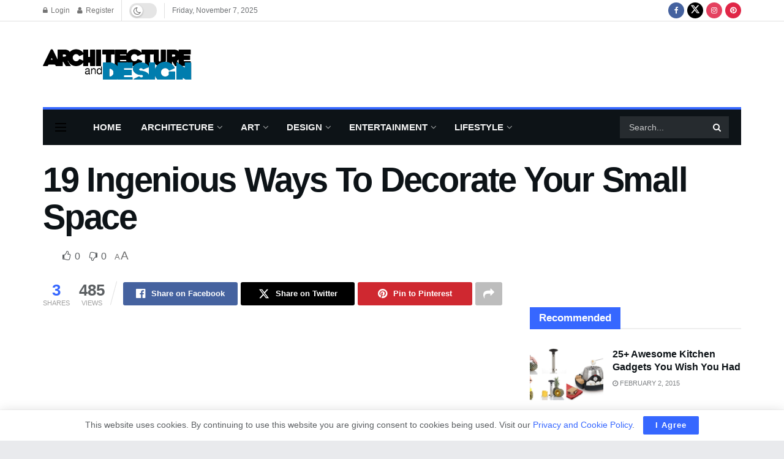

--- FILE ---
content_type: text/html; charset=utf-8
request_url: https://www.google.com/recaptcha/api2/aframe
body_size: 268
content:
<!DOCTYPE HTML><html><head><meta http-equiv="content-type" content="text/html; charset=UTF-8"></head><body><script nonce="6H69cjoKaeF788hn0jDK8w">/** Anti-fraud and anti-abuse applications only. See google.com/recaptcha */ try{var clients={'sodar':'https://pagead2.googlesyndication.com/pagead/sodar?'};window.addEventListener("message",function(a){try{if(a.source===window.parent){var b=JSON.parse(a.data);var c=clients[b['id']];if(c){var d=document.createElement('img');d.src=c+b['params']+'&rc='+(localStorage.getItem("rc::a")?sessionStorage.getItem("rc::b"):"");window.document.body.appendChild(d);sessionStorage.setItem("rc::e",parseInt(sessionStorage.getItem("rc::e")||0)+1);localStorage.setItem("rc::h",'1762669185604');}}}catch(b){}});window.parent.postMessage("_grecaptcha_ready", "*");}catch(b){}</script></body></html>